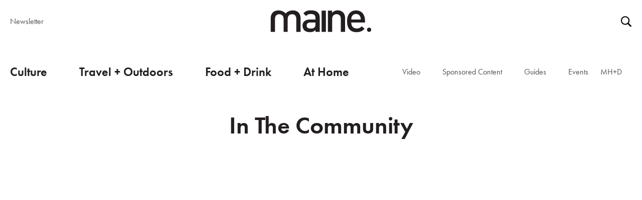

--- FILE ---
content_type: text/html; charset=UTF-8
request_url: https://www.themainemag.com/in-the-community/
body_size: 15174
content:



<!DOCTYPE html>
<!--[if lt IE 7 ]><html class="no-js ie ie6 lte7 lte8 lte9" dir="ltr" lang="en-US"><![endif]-->
<!--[if IE 7 ]><html class="no-js ie ie7 lte7 lte8 lte9" dir="ltr" lang="en-US"><![endif]-->
<!--[if IE 8 ]><html class="no-js ie ie8 lte8 lte9" dir="ltr" lang="en-US"><![endif]-->
<!--[if IE 9 ]><html class="no-js ie ie9 lte9" dir="ltr" lang="en-US"><![endif]-->
<!--[if (gt IE 9)|!(IE)]><!--><html class="no-js" dir="ltr" lang="en-US"><!--<![endif]-->
	<head>
		<meta charset="UTF-8" />
		<title>In The Community | The Maine Mag</title>

		<link rel="profile" href="http://gmpg.org/xfn/11" />

		<link rel="pingback" href="https://www.themainemag.com/xmlrpc.php" />
		<link rel="stylesheet" href="https://use.typekit.net/yvq1zyg.css">
		<link rel="stylesheet" href="https://cdnjs.cloudflare.com/ajax/libs/font-awesome/4.7.0/css/font-awesome.min.css">


<meta name='robots' content='max-image-preview:large' />
<link rel="alternate" title="oEmbed (JSON)" type="application/json+oembed" href="https://www.themainemag.com/wp-json/oembed/1.0/embed?url=https%3A%2F%2Fwww.themainemag.com%2Fin-the-community%2F" />
<link rel="alternate" title="oEmbed (XML)" type="text/xml+oembed" href="https://www.themainemag.com/wp-json/oembed/1.0/embed?url=https%3A%2F%2Fwww.themainemag.com%2Fin-the-community%2F&#038;format=xml" />
<meta name="viewport" content="width=device-width initial-scale=1">
<script src="https://www.themainemag.com/wp-content/themes/mainemag/js/modernizr.js?ver=18"></script>
<style id='wp-img-auto-sizes-contain-inline-css' type='text/css'>
img:is([sizes=auto i],[sizes^="auto," i]){contain-intrinsic-size:3000px 1500px}
/*# sourceURL=wp-img-auto-sizes-contain-inline-css */
</style>
<link rel='stylesheet' id='site-style-css' href='https://www.themainemag.com/wp-content/themes/mainemag/styles.css?ver=5.7.7' type='text/css' media='all' />
<link rel='stylesheet' id='main-style-css' href='https://www.themainemag.com/wp-content/themes/mainemag/css/main_2021.css?ver=5.7.7' type='text/css' media='all' />
<link rel='stylesheet' id='sbi_styles-css' href='https://www.themainemag.com/wp-content/plugins/instagram-feed/css/sbi-styles.min.css?ver=6.10.0' type='text/css' media='all' />
<style id='wp-emoji-styles-inline-css' type='text/css'>

	img.wp-smiley, img.emoji {
		display: inline !important;
		border: none !important;
		box-shadow: none !important;
		height: 1em !important;
		width: 1em !important;
		margin: 0 0.07em !important;
		vertical-align: -0.1em !important;
		background: none !important;
		padding: 0 !important;
	}
/*# sourceURL=wp-emoji-styles-inline-css */
</style>
<style id='wp-block-library-inline-css' type='text/css'>
:root{--wp-block-synced-color:#7a00df;--wp-block-synced-color--rgb:122,0,223;--wp-bound-block-color:var(--wp-block-synced-color);--wp-editor-canvas-background:#ddd;--wp-admin-theme-color:#007cba;--wp-admin-theme-color--rgb:0,124,186;--wp-admin-theme-color-darker-10:#006ba1;--wp-admin-theme-color-darker-10--rgb:0,107,160.5;--wp-admin-theme-color-darker-20:#005a87;--wp-admin-theme-color-darker-20--rgb:0,90,135;--wp-admin-border-width-focus:2px}@media (min-resolution:192dpi){:root{--wp-admin-border-width-focus:1.5px}}.wp-element-button{cursor:pointer}:root .has-very-light-gray-background-color{background-color:#eee}:root .has-very-dark-gray-background-color{background-color:#313131}:root .has-very-light-gray-color{color:#eee}:root .has-very-dark-gray-color{color:#313131}:root .has-vivid-green-cyan-to-vivid-cyan-blue-gradient-background{background:linear-gradient(135deg,#00d084,#0693e3)}:root .has-purple-crush-gradient-background{background:linear-gradient(135deg,#34e2e4,#4721fb 50%,#ab1dfe)}:root .has-hazy-dawn-gradient-background{background:linear-gradient(135deg,#faaca8,#dad0ec)}:root .has-subdued-olive-gradient-background{background:linear-gradient(135deg,#fafae1,#67a671)}:root .has-atomic-cream-gradient-background{background:linear-gradient(135deg,#fdd79a,#004a59)}:root .has-nightshade-gradient-background{background:linear-gradient(135deg,#330968,#31cdcf)}:root .has-midnight-gradient-background{background:linear-gradient(135deg,#020381,#2874fc)}:root{--wp--preset--font-size--normal:16px;--wp--preset--font-size--huge:42px}.has-regular-font-size{font-size:1em}.has-larger-font-size{font-size:2.625em}.has-normal-font-size{font-size:var(--wp--preset--font-size--normal)}.has-huge-font-size{font-size:var(--wp--preset--font-size--huge)}.has-text-align-center{text-align:center}.has-text-align-left{text-align:left}.has-text-align-right{text-align:right}.has-fit-text{white-space:nowrap!important}#end-resizable-editor-section{display:none}.aligncenter{clear:both}.items-justified-left{justify-content:flex-start}.items-justified-center{justify-content:center}.items-justified-right{justify-content:flex-end}.items-justified-space-between{justify-content:space-between}.screen-reader-text{border:0;clip-path:inset(50%);height:1px;margin:-1px;overflow:hidden;padding:0;position:absolute;width:1px;word-wrap:normal!important}.screen-reader-text:focus{background-color:#ddd;clip-path:none;color:#444;display:block;font-size:1em;height:auto;left:5px;line-height:normal;padding:15px 23px 14px;text-decoration:none;top:5px;width:auto;z-index:100000}html :where(.has-border-color){border-style:solid}html :where([style*=border-top-color]){border-top-style:solid}html :where([style*=border-right-color]){border-right-style:solid}html :where([style*=border-bottom-color]){border-bottom-style:solid}html :where([style*=border-left-color]){border-left-style:solid}html :where([style*=border-width]){border-style:solid}html :where([style*=border-top-width]){border-top-style:solid}html :where([style*=border-right-width]){border-right-style:solid}html :where([style*=border-bottom-width]){border-bottom-style:solid}html :where([style*=border-left-width]){border-left-style:solid}html :where(img[class*=wp-image-]){height:auto;max-width:100%}:where(figure){margin:0 0 1em}html :where(.is-position-sticky){--wp-admin--admin-bar--position-offset:var(--wp-admin--admin-bar--height,0px)}@media screen and (max-width:600px){html :where(.is-position-sticky){--wp-admin--admin-bar--position-offset:0px}}

/*# sourceURL=wp-block-library-inline-css */
</style><style id='global-styles-inline-css' type='text/css'>
:root{--wp--preset--aspect-ratio--square: 1;--wp--preset--aspect-ratio--4-3: 4/3;--wp--preset--aspect-ratio--3-4: 3/4;--wp--preset--aspect-ratio--3-2: 3/2;--wp--preset--aspect-ratio--2-3: 2/3;--wp--preset--aspect-ratio--16-9: 16/9;--wp--preset--aspect-ratio--9-16: 9/16;--wp--preset--color--black: #000000;--wp--preset--color--cyan-bluish-gray: #abb8c3;--wp--preset--color--white: #ffffff;--wp--preset--color--pale-pink: #f78da7;--wp--preset--color--vivid-red: #cf2e2e;--wp--preset--color--luminous-vivid-orange: #ff6900;--wp--preset--color--luminous-vivid-amber: #fcb900;--wp--preset--color--light-green-cyan: #7bdcb5;--wp--preset--color--vivid-green-cyan: #00d084;--wp--preset--color--pale-cyan-blue: #8ed1fc;--wp--preset--color--vivid-cyan-blue: #0693e3;--wp--preset--color--vivid-purple: #9b51e0;--wp--preset--gradient--vivid-cyan-blue-to-vivid-purple: linear-gradient(135deg,rgb(6,147,227) 0%,rgb(155,81,224) 100%);--wp--preset--gradient--light-green-cyan-to-vivid-green-cyan: linear-gradient(135deg,rgb(122,220,180) 0%,rgb(0,208,130) 100%);--wp--preset--gradient--luminous-vivid-amber-to-luminous-vivid-orange: linear-gradient(135deg,rgb(252,185,0) 0%,rgb(255,105,0) 100%);--wp--preset--gradient--luminous-vivid-orange-to-vivid-red: linear-gradient(135deg,rgb(255,105,0) 0%,rgb(207,46,46) 100%);--wp--preset--gradient--very-light-gray-to-cyan-bluish-gray: linear-gradient(135deg,rgb(238,238,238) 0%,rgb(169,184,195) 100%);--wp--preset--gradient--cool-to-warm-spectrum: linear-gradient(135deg,rgb(74,234,220) 0%,rgb(151,120,209) 20%,rgb(207,42,186) 40%,rgb(238,44,130) 60%,rgb(251,105,98) 80%,rgb(254,248,76) 100%);--wp--preset--gradient--blush-light-purple: linear-gradient(135deg,rgb(255,206,236) 0%,rgb(152,150,240) 100%);--wp--preset--gradient--blush-bordeaux: linear-gradient(135deg,rgb(254,205,165) 0%,rgb(254,45,45) 50%,rgb(107,0,62) 100%);--wp--preset--gradient--luminous-dusk: linear-gradient(135deg,rgb(255,203,112) 0%,rgb(199,81,192) 50%,rgb(65,88,208) 100%);--wp--preset--gradient--pale-ocean: linear-gradient(135deg,rgb(255,245,203) 0%,rgb(182,227,212) 50%,rgb(51,167,181) 100%);--wp--preset--gradient--electric-grass: linear-gradient(135deg,rgb(202,248,128) 0%,rgb(113,206,126) 100%);--wp--preset--gradient--midnight: linear-gradient(135deg,rgb(2,3,129) 0%,rgb(40,116,252) 100%);--wp--preset--font-size--small: 13px;--wp--preset--font-size--medium: 20px;--wp--preset--font-size--large: 36px;--wp--preset--font-size--x-large: 42px;--wp--preset--spacing--20: 0.44rem;--wp--preset--spacing--30: 0.67rem;--wp--preset--spacing--40: 1rem;--wp--preset--spacing--50: 1.5rem;--wp--preset--spacing--60: 2.25rem;--wp--preset--spacing--70: 3.38rem;--wp--preset--spacing--80: 5.06rem;--wp--preset--shadow--natural: 6px 6px 9px rgba(0, 0, 0, 0.2);--wp--preset--shadow--deep: 12px 12px 50px rgba(0, 0, 0, 0.4);--wp--preset--shadow--sharp: 6px 6px 0px rgba(0, 0, 0, 0.2);--wp--preset--shadow--outlined: 6px 6px 0px -3px rgb(255, 255, 255), 6px 6px rgb(0, 0, 0);--wp--preset--shadow--crisp: 6px 6px 0px rgb(0, 0, 0);}:where(.is-layout-flex){gap: 0.5em;}:where(.is-layout-grid){gap: 0.5em;}body .is-layout-flex{display: flex;}.is-layout-flex{flex-wrap: wrap;align-items: center;}.is-layout-flex > :is(*, div){margin: 0;}body .is-layout-grid{display: grid;}.is-layout-grid > :is(*, div){margin: 0;}:where(.wp-block-columns.is-layout-flex){gap: 2em;}:where(.wp-block-columns.is-layout-grid){gap: 2em;}:where(.wp-block-post-template.is-layout-flex){gap: 1.25em;}:where(.wp-block-post-template.is-layout-grid){gap: 1.25em;}.has-black-color{color: var(--wp--preset--color--black) !important;}.has-cyan-bluish-gray-color{color: var(--wp--preset--color--cyan-bluish-gray) !important;}.has-white-color{color: var(--wp--preset--color--white) !important;}.has-pale-pink-color{color: var(--wp--preset--color--pale-pink) !important;}.has-vivid-red-color{color: var(--wp--preset--color--vivid-red) !important;}.has-luminous-vivid-orange-color{color: var(--wp--preset--color--luminous-vivid-orange) !important;}.has-luminous-vivid-amber-color{color: var(--wp--preset--color--luminous-vivid-amber) !important;}.has-light-green-cyan-color{color: var(--wp--preset--color--light-green-cyan) !important;}.has-vivid-green-cyan-color{color: var(--wp--preset--color--vivid-green-cyan) !important;}.has-pale-cyan-blue-color{color: var(--wp--preset--color--pale-cyan-blue) !important;}.has-vivid-cyan-blue-color{color: var(--wp--preset--color--vivid-cyan-blue) !important;}.has-vivid-purple-color{color: var(--wp--preset--color--vivid-purple) !important;}.has-black-background-color{background-color: var(--wp--preset--color--black) !important;}.has-cyan-bluish-gray-background-color{background-color: var(--wp--preset--color--cyan-bluish-gray) !important;}.has-white-background-color{background-color: var(--wp--preset--color--white) !important;}.has-pale-pink-background-color{background-color: var(--wp--preset--color--pale-pink) !important;}.has-vivid-red-background-color{background-color: var(--wp--preset--color--vivid-red) !important;}.has-luminous-vivid-orange-background-color{background-color: var(--wp--preset--color--luminous-vivid-orange) !important;}.has-luminous-vivid-amber-background-color{background-color: var(--wp--preset--color--luminous-vivid-amber) !important;}.has-light-green-cyan-background-color{background-color: var(--wp--preset--color--light-green-cyan) !important;}.has-vivid-green-cyan-background-color{background-color: var(--wp--preset--color--vivid-green-cyan) !important;}.has-pale-cyan-blue-background-color{background-color: var(--wp--preset--color--pale-cyan-blue) !important;}.has-vivid-cyan-blue-background-color{background-color: var(--wp--preset--color--vivid-cyan-blue) !important;}.has-vivid-purple-background-color{background-color: var(--wp--preset--color--vivid-purple) !important;}.has-black-border-color{border-color: var(--wp--preset--color--black) !important;}.has-cyan-bluish-gray-border-color{border-color: var(--wp--preset--color--cyan-bluish-gray) !important;}.has-white-border-color{border-color: var(--wp--preset--color--white) !important;}.has-pale-pink-border-color{border-color: var(--wp--preset--color--pale-pink) !important;}.has-vivid-red-border-color{border-color: var(--wp--preset--color--vivid-red) !important;}.has-luminous-vivid-orange-border-color{border-color: var(--wp--preset--color--luminous-vivid-orange) !important;}.has-luminous-vivid-amber-border-color{border-color: var(--wp--preset--color--luminous-vivid-amber) !important;}.has-light-green-cyan-border-color{border-color: var(--wp--preset--color--light-green-cyan) !important;}.has-vivid-green-cyan-border-color{border-color: var(--wp--preset--color--vivid-green-cyan) !important;}.has-pale-cyan-blue-border-color{border-color: var(--wp--preset--color--pale-cyan-blue) !important;}.has-vivid-cyan-blue-border-color{border-color: var(--wp--preset--color--vivid-cyan-blue) !important;}.has-vivid-purple-border-color{border-color: var(--wp--preset--color--vivid-purple) !important;}.has-vivid-cyan-blue-to-vivid-purple-gradient-background{background: var(--wp--preset--gradient--vivid-cyan-blue-to-vivid-purple) !important;}.has-light-green-cyan-to-vivid-green-cyan-gradient-background{background: var(--wp--preset--gradient--light-green-cyan-to-vivid-green-cyan) !important;}.has-luminous-vivid-amber-to-luminous-vivid-orange-gradient-background{background: var(--wp--preset--gradient--luminous-vivid-amber-to-luminous-vivid-orange) !important;}.has-luminous-vivid-orange-to-vivid-red-gradient-background{background: var(--wp--preset--gradient--luminous-vivid-orange-to-vivid-red) !important;}.has-very-light-gray-to-cyan-bluish-gray-gradient-background{background: var(--wp--preset--gradient--very-light-gray-to-cyan-bluish-gray) !important;}.has-cool-to-warm-spectrum-gradient-background{background: var(--wp--preset--gradient--cool-to-warm-spectrum) !important;}.has-blush-light-purple-gradient-background{background: var(--wp--preset--gradient--blush-light-purple) !important;}.has-blush-bordeaux-gradient-background{background: var(--wp--preset--gradient--blush-bordeaux) !important;}.has-luminous-dusk-gradient-background{background: var(--wp--preset--gradient--luminous-dusk) !important;}.has-pale-ocean-gradient-background{background: var(--wp--preset--gradient--pale-ocean) !important;}.has-electric-grass-gradient-background{background: var(--wp--preset--gradient--electric-grass) !important;}.has-midnight-gradient-background{background: var(--wp--preset--gradient--midnight) !important;}.has-small-font-size{font-size: var(--wp--preset--font-size--small) !important;}.has-medium-font-size{font-size: var(--wp--preset--font-size--medium) !important;}.has-large-font-size{font-size: var(--wp--preset--font-size--large) !important;}.has-x-large-font-size{font-size: var(--wp--preset--font-size--x-large) !important;}
/*# sourceURL=global-styles-inline-css */
</style>

<style id='classic-theme-styles-inline-css' type='text/css'>
/*! This file is auto-generated */
.wp-block-button__link{color:#fff;background-color:#32373c;border-radius:9999px;box-shadow:none;text-decoration:none;padding:calc(.667em + 2px) calc(1.333em + 2px);font-size:1.125em}.wp-block-file__button{background:#32373c;color:#fff;text-decoration:none}
/*# sourceURL=/wp-includes/css/classic-themes.min.css */
</style>
<link rel='stylesheet' id='wpfp-public-style-css' href='https://www.themainemag.com/wp-content/plugins/featured-post-creative/assets/css/wpfp-public.css?ver=1.5.7' type='text/css' media='all' />
<link rel='stylesheet' id='srzmpcss-css' href='https://www.themainemag.com/wp-content/plugins/srizon-facebook-album-pro/resources/css/mag-popup.min.css?ver=6.9' type='text/css' media='all' />
<link rel='stylesheet' id='srzelastislidercss-css' href='https://www.themainemag.com/wp-content/plugins/srizon-facebook-album-pro/resources/css/elastislide.min.css?ver=6.9' type='text/css' media='all' />
<link rel='stylesheet' id='srzcustomcss-css' href='https://www.themainemag.com/wp-content/plugins/srizon-facebook-album-pro/resources/css/srizon.custom.min.css?ver=3.5.1' type='text/css' media='all' />
<link rel='stylesheet' id='recent-posts-widget-with-thumbnails-public-style-css' href='https://www.themainemag.com/wp-content/plugins/recent-posts-widget-with-thumbnails/public.css?ver=7.1.1' type='text/css' media='all' />
<script type="text/javascript" src="https://www.themainemag.com/wp-includes/js/jquery/jquery.min.js?ver=3.7.1" id="jquery-core-js"></script>
<script type="text/javascript" src="https://www.themainemag.com/wp-includes/js/jquery/jquery-migrate.min.js?ver=3.4.1" id="jquery-migrate-js"></script>
<script type="text/javascript" src="https://www.themainemag.com/wp-content/plugins/srizon-facebook-album-pro/resources/js/modernizr.js?ver=6.9" id="srzmodernizr-js"></script>
<script type="text/javascript" src="https://www.themainemag.com/wp-content/plugins/srizon-facebook-album-pro/resources/js/mag-popup.js?ver=6.9" id="srzmp-js"></script>
<script type="text/javascript" src="https://www.themainemag.com/wp-content/plugins/srizon-facebook-album-pro/resources/js/jquery.collagePlus.min.js?ver=6.9" id="srzcollage-js"></script>
<script type="text/javascript" src="https://www.themainemag.com/wp-content/plugins/srizon-facebook-album-pro/resources/js/jquery.elastislide.min.js?ver=6.9" id="srzelastislide-js"></script>
<script type="text/javascript" src="https://www.themainemag.com/wp-content/plugins/srizon-facebook-album-pro/resources/js/srizon.custom.min.js?ver=3.5.1" id="srzcustom-js"></script>
<link rel="https://api.w.org/" href="https://www.themainemag.com/wp-json/" /><link rel="alternate" title="JSON" type="application/json" href="https://www.themainemag.com/wp-json/wp/v2/pages/2" /><link rel="EditURI" type="application/rsd+xml" title="RSD" href="https://www.themainemag.com/xmlrpc.php?rsd" />
<link rel="canonical" href="https://www.themainemag.com/in-the-community/" />
<link rel='shortlink' href='https://www.themainemag.com/?p=2' />

<script>
  (function(i,s,o,g,r,a,m){i['GoogleAnalyticsObject']=r;i[r]=i[r]||function(){
  (i[r].q=i[r].q||[]).push(arguments)},i[r].l=1*new Date();a=s.createElement(o),
  m=s.getElementsByTagName(o)[0];a.async=1;a.src=g;m.parentNode.insertBefore(a,m)
  })(window,document,'script','//www.google-analytics.com/analytics.js','ga');

  ga('create', 'UA-2103453-42', 'auto');
  ga('send', 'pageview');

</script>
<!-- Google tag (gtag.js) -->
<script async src="https://www.googletagmanager.com/gtag/js?id=G-5EM0MQ5LMK"></script>
<script>
  window.dataLayer = window.dataLayer || [];
  function gtag(){dataLayer.push(arguments);}
  gtag('js', new Date());

  gtag('config', 'G-5EM0MQ5LMK');
</script>
</head>
	<body class="wp-singular page-template page-template-full-width-page page-template-full-width-page-php page page-id-2 wp-theme-mainemag">
		<header role="banner" class="full-height">
		<!-- < ?php if ( is_active_sidebar('top-bar')) : ?>
			<div class="top-bar">
				< ?php dynamic_sidebar('top-bar'); ?>
			</div>
			< ?php endif; ?> -->
	<div class="navigation-top">
		<div class="top-left">
			<a href="https://www.themainemag.com/newsletter/" title="Subscribe to our Newsletter" class="navigation-top-item">Newsletter</a>
		</div>
		<div class="logo-wrapper">


								<a href="https://www.themainemag.com/" title="Link to homepage" class="logo-link" rel="home">
				<img src="https://www.themainemag.com/wp-content/themes/mainemag/images/maine-mag-logo-21.svg">
				</a>
				
		</div>
		<div class="top-right">
			<!-- <a href="https://checkout.subscriptiongenius.com/themainemag.com/" target="_blank" title="subscribe to our newsletter - opens in a new tab" class="navigation-top-item">Subscribe</a> -->
			<!-- <a href="https://checkout.subscriptiongenius.com/themainemag.com/login.php?s=" title="Subscriber Login - opens in a new tab" class="navigation-top-item">Log In / Renew</a> -->
			<div id="sb-search"><!-- <form role="search" method="get" id="searchform" class="searchform" action="< ?php echo esc_url( home_url( '/' ) ); ?>">
	<div>
		<label class="screen-reader-text" for="s">< ?php _x( 'Search for:', 'label' ); ?></label>
		<input type="text" placeholder="search" value="< ?php echo get_search_query(); ?>" name="s" id="s" />
		<input type="submit" id="searchsubmit" value="< ?php echo esc_attr_x( 'Search', 'submit button' ); ?>" />
	</div>
</form> -->
<form role="search" method="get" id="searchform" class="bop-nav-search pull-sm-right hidden-md-down " action="https://www.themainemag.com/">
	<div>
		<label class="screen-reader-text" for="s"></label>
		<input class="search-field" type="text" placeholder="search" value="" name="s" id="s" />
		<input type="submit" class="search-submit"  value="Search" />
	</div>
</form></div>
		</div>
	</div>
	<input class="menu-btn" type="checkbox" id="menu-btn" />
  <label class="menu-icon" for="menu-btn"><span class="navicon"></span></label>
  <nav id="access" role="navigation">
	 		<a id="skip" href="#content" class="visuallyhidden" title="Skip to content">Skip to content</a>
			<div class="menu-header"><ul id="menu-primary-navigation" class="menu"><li id="menu-item-58563" class="menu-item menu-item-type-taxonomy menu-item-object-category"><a href="https://www.themainemag.com/culture/">Culture</a></li>
<li id="menu-item-58565" class="menu-item menu-item-type-taxonomy menu-item-object-category"><a href="https://www.themainemag.com/location/">Travel + Outdoors</a></li>
<li id="menu-item-58564" class="menu-item menu-item-type-taxonomy menu-item-object-category"><a href="https://www.themainemag.com/eat/">Food + Drink</a></li>
<li id="menu-item-58566" class="menu-item menu-item-type-taxonomy menu-item-object-category"><a href="https://www.themainemag.com/at-home/">At Home</a></li>
</ul></div>		<div class="primary-sub-menu"><ul id="menu-primary-sub-nav" class="menu"><li id="menu-item-58567" class="menu-item menu-item-type-taxonomy menu-item-object-category"><a href="https://www.themainemag.com/video/">Video</a></li>
<li id="menu-item-62535" class="menu-item menu-item-type-taxonomy menu-item-object-category"><a href="https://www.themainemag.com/sponsored-content/">Sponsored Content</a></li>
<li id="menu-item-58569" class="menu-item menu-item-type-post_type menu-item-object-page menu-item-has-children"><a href="https://www.themainemag.com/mainecompass/">Guides</a>
<ul class="sub-menu">
	<li id="menu-item-64546" class="menu-item menu-item-type-post_type menu-item-object-post"><a href="https://www.themainemag.com/wishbook-holiday-gift-guide-2022/">Holiday Gift Guide</a></li>
	<li id="menu-item-62939" class="menu-item menu-item-type-post_type menu-item-object-page"><a href="https://www.themainemag.com/the-fathers-day-gift-guide/">Father’s Day Gift Guide</a></li>
	<li id="menu-item-64547" class="menu-item menu-item-type-post_type menu-item-object-page"><a href="https://www.themainemag.com/wishbook-the-mothers-day-list/">Mother’s Day Gift Guide</a></li>
	<li id="menu-item-58688" class="menu-item menu-item-type-post_type menu-item-object-page"><a href="https://www.themainemag.com/mainecompass/">Maine Compass</a></li>
	<li id="menu-item-62294" class="menu-item menu-item-type-post_type menu-item-object-page"><a href="https://www.themainemag.com/wedmaine/">WedMaine</a></li>
</ul>
</li>
<li id="menu-item-58570" class="menu-item menu-item-type-post_type menu-item-object-page"><a href="https://www.themainemag.com/all-events/">Events</a></li>
<li id="menu-item-58574" class="mob-only menu-item menu-item-type-post_type menu-item-object-page"><a href="https://www.themainemag.com/newsletter/">Newsletter</a></li>
<li id="menu-item-64061" class="menu-item menu-item-type-custom menu-item-object-custom"><a href="https://mainehomedesign.com/">MH+D</a></li>
</ul></div></nav><!-- #access -->
</header>



		<section id="content" role="main">


	







				<article id="post-2" class="post-2 page type-page status-publish hentry">
									<h1 class="large-title">In The Community</h1>
				<div class="wide-fixed-width">
					<div class="entry-content">
						<div class="collage-layout jfbalbum zoom"  id="jfbalbum1" 
    data-hovercaption="2"
    data-collagepartiallast="true"
    data-maxheight="300"
    data-collagepadding="5">		<div class="Image_Wrapper" data-caption="Timeline Photos<br />
">
			<a href="/in-the-community/?aid1=441686522555782"  data-title="Timeline Photos<br />
"  data-gallery="gallery">
				<img alt="Timeline Photos<br />
" src="https://scontent-atl3-1.xx.fbcdn.net/v/t1.0-0/p75x225/9560_504484249609342_167855455_n.jpg?_nc_cat=105&_nc_sid=2d5d41&_nc_ohc=jMLEp55JF3QAX8wyG7S&_nc_ht=scontent-atl3-1.xx&tp=6&oh=18d2f51784e886c2246c58fe8690ff0d&oe=5FA0F9A1" data-width="337" data-height="225" width="337" height="225" />
			</a>
		</div>		<div class="Image_Wrapper" data-caption="Make-A-Wish Maine - &quot;Wish Night&quot; 2018<br />
">
			<a href="/in-the-community/?aid1=2054694614588290"  data-title="Make-A-Wish Maine - &quot;Wish Night&quot; 2018<br />
"  data-gallery="gallery">
				<img alt="Make-A-Wish Maine - &quot;Wish Night&quot; 2018<br />
" src="https://scontent-atl3-1.xx.fbcdn.net/v/t1.0-0/p75x225/45791908_2054698387921246_6082157927223787520_o.jpg?_nc_cat=110&_nc_sid=e007fa&_nc_ohc=XHvuAze5s5UAX8U78pj&_nc_ht=scontent-atl3-1.xx&tp=6&oh=7ee00caf4094c90e9620ba1918f8bb3c&oe=5FA15F7A" data-width="374" data-height="225" width="374" height="225" />
			</a>
		</div>		<div class="Image_Wrapper" data-caption="Cinq a Sept - November 2018<br />
">
			<a href="/in-the-community/?aid1=2052457994811952"  data-title="Cinq a Sept - November 2018<br />
"  data-gallery="gallery">
				<img alt="Cinq a Sept - November 2018<br />
" src="https://scontent-atl3-1.xx.fbcdn.net/v/t1.0-0/p75x225/45696437_2052460028145082_8252232871272513536_o.jpg?_nc_cat=108&_nc_sid=e007fa&_nc_ohc=ahu8pTYofTkAX8mwDAu&_nc_ht=scontent-atl3-1.xx&tp=6&oh=ddf0386ede4c4967bdc699b1400e985e&oe=5FA06C93" data-width="150" data-height="225" width="150" height="225" />
			</a>
		</div>		<div class="Image_Wrapper" data-caption="Passivhaus Maine Fall Forum<br />
">
			<a href="/in-the-community/?aid1=2047165198674565"  data-title="Passivhaus Maine Fall Forum<br />
"  data-gallery="gallery">
				<img alt="Passivhaus Maine Fall Forum<br />
" src="https://scontent-atl3-1.xx.fbcdn.net/v/t1.0-0/p75x225/45407026_2047165428674542_369556058642841600_o.jpg?_nc_cat=106&_nc_sid=e007fa&_nc_ohc=MkSpTFsiOm0AX_l7ASw&_nc_ht=scontent-atl3-1.xx&tp=6&oh=4293c8536e6cb8246a36735c94549634&oe=5FA27BF8" data-width="337" data-height="225" width="337" height="225" />
			</a>
		</div>		<div class="Image_Wrapper" data-caption="Maine Hospitality Summit 2018 - Taste of Bangor Reception<br />
">
			<a href="/in-the-community/?aid1=2038487882875630"  data-title="Maine Hospitality Summit 2018 - Taste of Bangor Reception<br />
"  data-gallery="gallery">
				<img alt="Maine Hospitality Summit 2018 - Taste of Bangor Reception<br />
" src="https://scontent-atl3-1.xx.fbcdn.net/v/t1.0-0/p75x225/44961401_2038490576208694_4780578228588773376_o.jpg?_nc_cat=100&_nc_sid=e007fa&_nc_ohc=MOpoWZs_xiwAX_5mT0-&_nc_ht=scontent-atl3-1.xx&tp=6&oh=62be86aea66813519363be214f8ec4bb&oe=5FA3BC86" data-width="329" data-height="225" width="329" height="225" />
			</a>
		</div>		<div class="Image_Wrapper" data-caption="Little Monsters Ball<br />
">
			<a href="/in-the-community/?aid1=2038043282920090"  data-title="Little Monsters Ball<br />
"  data-gallery="gallery">
				<img alt="Little Monsters Ball<br />
" src="https://scontent-atl3-1.xx.fbcdn.net/v/t1.0-0/p75x225/45005203_2038043746253377_4771910675347800064_o.jpg?_nc_cat=110&_nc_sid=e007fa&_nc_ohc=LRBUiUVXqFsAX-0UVzS&_nc_ht=scontent-atl3-1.xx&tp=6&oh=f82729206a21c279891eca3b24493e16&oe=5FA03219" data-width="337" data-height="225" width="337" height="225" />
			</a>
		</div>		<div class="Image_Wrapper" data-caption="The Great Pumpkin Ball<br />
">
			<a href="/in-the-community/?aid1=2035875616470190"  data-title="The Great Pumpkin Ball<br />
"  data-gallery="gallery">
				<img alt="The Great Pumpkin Ball<br />
" src="https://scontent-atl3-1.xx.fbcdn.net/v/t1.0-0/p75x225/44987635_2035876359803449_1767479690567614464_o.jpg?_nc_cat=110&_nc_sid=e007fa&_nc_ohc=aLcb1nG_AiIAX_HFb0x&_nc_ht=scontent-atl3-1.xx&tp=6&oh=bee287570e009286eb36b266e493c14b&oe=5FA31C73" data-width="337" data-height="225" width="337" height="225" />
			</a>
		</div>		<div class="Image_Wrapper" data-caption="Alfond Youth Center Charity Ball 2018<br />
">
			<a href="/in-the-community/?aid1=2035321969858888"  data-title="Alfond Youth Center Charity Ball 2018<br />
"  data-gallery="gallery">
				<img alt="Alfond Youth Center Charity Ball 2018<br />
" src="https://scontent-atl3-1.xx.fbcdn.net/v/t1.0-0/p75x225/44896672_2035325323191886_5567864666161414144_o.jpg?_nc_cat=109&_nc_sid=e007fa&_nc_ohc=S0DRXwytkP0AX_ZqskG&_nc_ht=scontent-atl3-1.xx&tp=6&oh=b232da2a9b2d335a77d400e550bf852f&oe=5FA0D5A2" data-width="337" data-height="225" width="337" height="225" />
			</a>
		</div>		<div class="Image_Wrapper" data-caption="Pillar of Pride Fundraiser<br />
">
			<a href="/in-the-community/?aid1=2033250126732739"  data-title="Pillar of Pride Fundraiser<br />
"  data-gallery="gallery">
				<img alt="Pillar of Pride Fundraiser<br />
" src="https://scontent-atl3-1.xx.fbcdn.net/v/t1.0-0/p75x225/44884516_2033254370065648_3311087479301341184_o.jpg?_nc_cat=106&_nc_sid=e007fa&_nc_ohc=h4USdagzH7QAX8P3wcq&_nc_ht=scontent-atl3-1.xx&tp=6&oh=a952066098e312f2544e4634c9256ee5&oe=5FA0B9E1" data-width="337" data-height="225" width="337" height="225" />
			</a>
		</div>		<div class="Image_Wrapper" data-caption="14th Annual STRIVE Auction<br />
">
			<a href="/in-the-community/?aid1=2030282330362852"  data-title="14th Annual STRIVE Auction<br />
"  data-gallery="gallery">
				<img alt="14th Annual STRIVE Auction<br />
" src="https://scontent-atl3-1.xx.fbcdn.net/v/t1.0-0/p75x225/44848454_2030284320362653_3144779190184706048_o.jpg?_nc_cat=101&_nc_sid=e007fa&_nc_ohc=oVmB66UMBxYAX_1our3&_nc_ht=scontent-atl3-1.xx&tp=6&oh=38e287b9a4fd3a148f601ef88bd9ce5e&oe=5FA16473" data-width="337" data-height="225" width="337" height="225" />
			</a>
		</div>		<div class="Image_Wrapper" data-caption="The 2018 annual Ghoulwill Ball<br />
">
			<a href="/in-the-community/?aid1=2027650217292730"  data-title="The 2018 annual Ghoulwill Ball<br />
"  data-gallery="gallery">
				<img alt="The 2018 annual Ghoulwill Ball<br />
" src="https://scontent-atl3-1.xx.fbcdn.net/v/t1.0-0/p75x225/44585381_2027652683959150_2647608975889006592_o.jpg?_nc_cat=107&_nc_sid=e007fa&_nc_ohc=IgadhRuY8BQAX8kXDg1&_nc_ht=scontent-atl3-1.xx&tp=6&oh=ba4891eab05e5069afb36595a16fdc6f&oe=5FA04B59" data-width="150" data-height="225" width="150" height="225" />
			</a>
		</div>		<div class="Image_Wrapper" data-caption="LL Bean Pumpkin Festival 2018<br />
">
			<a href="/in-the-community/?aid1=2027601017297650"  data-title="LL Bean Pumpkin Festival 2018<br />
"  data-gallery="gallery">
				<img alt="LL Bean Pumpkin Festival 2018<br />
" src="https://scontent-atl3-1.xx.fbcdn.net/v/t1.0-0/p75x225/44786436_2027603490630736_8941838463905300480_o.jpg?_nc_cat=111&_nc_sid=e007fa&_nc_ohc=bxEGy3gi7KkAX-4AlS2&_nc_ht=scontent-atl3-1.xx&tp=6&oh=246f66ec1cc946f94e9c4cdbf16c4973&oe=5FA26C3F" data-width="338" data-height="225" width="338" height="225" />
			</a>
		</div>		<div class="Image_Wrapper" data-caption="Stride Against Breast Cancer 2018<br />
">
			<a href="/in-the-community/?aid1=2020088301382255"  data-title="Stride Against Breast Cancer 2018<br />
"  data-gallery="gallery">
				<img alt="Stride Against Breast Cancer 2018<br />
" src="https://scontent-atl3-1.xx.fbcdn.net/v/t1.0-0/p75x225/44227032_2020096644714754_7516308543138430976_o.jpg?_nc_cat=108&_nc_sid=e007fa&_nc_ohc=GwNMV2bybJoAX-NdRAf&_nc_ht=scontent-atl3-1.xx&tp=6&oh=916db41ccb0e3c477f3a3c0bdb16a9e5&oe=5FA3A1E4" data-width="606" data-height="225" width="606" height="225" />
			</a>
		</div>		<div class="Image_Wrapper" data-caption="2018 Spruwink Humanitarian Awards<br />
">
			<a href="/in-the-community/?aid1=2017853508272401"  data-title="2018 Spruwink Humanitarian Awards<br />
"  data-gallery="gallery">
				<img alt="2018 Spruwink Humanitarian Awards<br />
" src="https://scontent-atl3-1.xx.fbcdn.net/v/t1.0-0/p75x225/44136697_2017857221605363_6154342716718186496_o.jpg?_nc_cat=100&_nc_sid=e007fa&_nc_ohc=riBGC7lWAE4AX9w595O&_nc_ht=scontent-atl3-1.xx&tp=6&oh=357e20cfe1560493aae1b32bb3134bf2&oe=5FA06FB1" data-width="337" data-height="225" width="337" height="225" />
			</a>
		</div>		<div class="Image_Wrapper" data-caption="GrowSmart Annual Summit 2018<br />
">
			<a href="/in-the-community/?aid1=2015391918518560"  data-title="GrowSmart Annual Summit 2018<br />
"  data-gallery="gallery">
				<img alt="GrowSmart Annual Summit 2018<br />
" src="https://scontent-atl3-1.xx.fbcdn.net/v/t1.0-0/p75x225/43828601_2015394055185013_2853105143614799872_o.jpg?_nc_cat=108&_nc_sid=e007fa&_nc_ohc=gkzDumnH-CsAX-sXZby&_nc_ht=scontent-atl3-1.xx&tp=6&oh=f4742122ae85af5bda86ce7d2993a707&oe=5FA20F5F" data-width="358" data-height="225" width="358" height="225" />
			</a>
		</div>		<div class="Image_Wrapper" data-caption="Swing &quot;Fore&quot; the Center Paul Gray Memorial Golf Tournament<br />
">
			<a href="/in-the-community/?aid1=2015341011856984"  data-title="Swing &quot;Fore&quot; the Center Paul Gray Memorial Golf Tournament<br />
"  data-gallery="gallery">
				<img alt="Swing &quot;Fore&quot; the Center Paul Gray Memorial Golf Tournament<br />
" src="https://scontent-atl3-1.xx.fbcdn.net/v/t1.0-0/p75x225/43787829_2015341468523605_2752916132263362560_o.jpg?_nc_cat=109&_nc_sid=e007fa&_nc_ohc=fGEm6pNDAm8AX_YD5DK&_nc_ht=scontent-atl3-1.xx&tp=6&oh=630f7855d377e20527ceeba757d13545&oe=5FA0F566" data-width="338" data-height="225" width="338" height="225" />
			</a>
		</div>		<div class="Image_Wrapper" data-caption="Pigs and Pinks 2018<br />
">
			<a href="/in-the-community/?aid1=2011078345616584"  data-title="Pigs and Pinks 2018<br />
"  data-gallery="gallery">
				<img alt="Pigs and Pinks 2018<br />
" src="https://scontent-atl3-1.xx.fbcdn.net/v/t1.0-0/p75x225/43588745_2011078682283217_6572504108501041152_o.jpg?_nc_cat=110&_nc_sid=e007fa&_nc_ohc=ptLNS2t9WhwAX-tJB6e&_nc_ht=scontent-atl3-1.xx&tp=6&oh=009aaebe491109002feffd250655e6db&oe=5FA3B3DD" data-width="338" data-height="225" width="338" height="225" />
			</a>
		</div>		<div class="Image_Wrapper" data-caption="Cinq à Sept October at Sugarloaf<br />
">
			<a href="/in-the-community/?aid1=2009897299068022"  data-title="Cinq à Sept October at Sugarloaf<br />
"  data-gallery="gallery">
				<img alt="Cinq à Sept October at Sugarloaf<br />
" src="https://scontent-atl3-1.xx.fbcdn.net/v/t1.0-0/p75x225/43576871_2009897862401299_1713248422716243968_o.jpg?_nc_cat=103&_nc_sid=e007fa&_nc_ohc=3PqFiPv_Fe8AX-j292W&_nc_oc=AQmesf6XZ5ca0c9k4hlKHQvq0-1OlmKIQrNDh83yVlRHr8XT_oCcE-3bFdD-MyJSOEs&_nc_ht=scontent-atl3-1.xx&tp=6&oh=857b051da27dfa498e20b1b61ebe9c4b&oe=5FA0412F" data-width="337" data-height="225" width="337" height="225" />
			</a>
		</div>		<div class="Image_Wrapper" data-caption="Shaping Maine 2018<br />
">
			<a href="/in-the-community/?aid1=2009588875765531"  data-title="Shaping Maine 2018<br />
"  data-gallery="gallery">
				<img alt="Shaping Maine 2018<br />
" src="https://scontent-atl3-1.xx.fbcdn.net/v/t1.0-0/p75x225/43439928_2009589255765493_9009461456965468160_o.jpg?_nc_cat=106&_nc_sid=e007fa&_nc_ohc=-OIv22518x4AX8HyA7x&_nc_ht=scontent-atl3-1.xx&tp=6&oh=ee5168e24626c49ebf35a8b0bfd090a0&oe=5FA0D753" data-width="337" data-height="225" width="337" height="225" />
			</a>
		</div>		<div class="Image_Wrapper" data-caption="Portland Ovation's Annual Benefit 2018<br />
">
			<a href="/in-the-community/?aid1=2005910392800046"  data-title="Portland Ovation's Annual Benefit 2018<br />
"  data-gallery="gallery">
				<img alt="Portland Ovation's Annual Benefit 2018<br />
" src="https://scontent-atl3-1.xx.fbcdn.net/v/t1.0-0/p75x225/43262231_2005912486133170_5284019928360288256_o.jpg?_nc_cat=107&_nc_sid=e007fa&_nc_ohc=NgwmAVrgkpkAX9qmyV7&_nc_ht=scontent-atl3-1.xx&tp=6&oh=a9c3a2bec45e5a37ca12298ad79851cc&oe=5FA291CF" data-width="337" data-height="225" width="337" height="225" />
			</a>
		</div>		<div class="Image_Wrapper" data-caption="16th Annual Punkinfiddle Family Festival<br />
">
			<a href="/in-the-community/?aid1=2001359513255134"  data-title="16th Annual Punkinfiddle Family Festival<br />
"  data-gallery="gallery">
				<img alt="16th Annual Punkinfiddle Family Festival<br />
" src="https://scontent-atl3-1.xx.fbcdn.net/v/t1.0-0/p75x225/42916570_2001361969921555_1391238055767048192_o.jpg?_nc_cat=100&_nc_sid=e007fa&_nc_ohc=2Bg99eEwUU0AX9YRCSM&_nc_ht=scontent-atl3-1.xx&tp=6&oh=a299ee0befd3a11f04137dac1fd81620&oe=5FA05F5F" data-width="200" data-height="225" width="200" height="225" />
			</a>
		</div>		<div class="Image_Wrapper" data-caption="Maine Craft Portland 2018<br />
">
			<a href="/in-the-community/?aid1=2001133253277760"  data-title="Maine Craft Portland 2018<br />
"  data-gallery="gallery">
				<img alt="Maine Craft Portland 2018<br />
" src="https://scontent-atl3-1.xx.fbcdn.net/v/t1.0-0/p75x225/42857442_2001134069944345_3623812917230567424_o.jpg?_nc_cat=109&_nc_sid=e007fa&_nc_ohc=NeJZF26RP2IAX8w1Ty2&_nc_ht=scontent-atl3-1.xx&tp=6&oh=7c0cb134d791eb38bcebaacc24719c0f&oe=5FA1E378" data-width="338" data-height="225" width="338" height="225" />
			</a>
		</div>		<div class="Image_Wrapper" data-caption="The Dempsey Challenge 2018<br />
">
			<a href="/in-the-community/?aid1=2000150330042719"  data-title="The Dempsey Challenge 2018<br />
"  data-gallery="gallery">
				<img alt="The Dempsey Challenge 2018<br />
" src="https://scontent-atl3-1.xx.fbcdn.net/v/t1.0-0/p75x225/42819731_2000152326709186_5530381683410337792_o.jpg?_nc_cat=108&_nc_sid=e007fa&_nc_ohc=HkI-1ucwabgAX88d5Xq&_nc_ht=scontent-atl3-1.xx&tp=6&oh=5bda7ab275cf27642da1514d5ced6885&oe=5FA2AD37" data-width="337" data-height="225" width="337" height="225" />
			</a>
		</div>		<div class="Image_Wrapper" data-caption="2018 Lobsterman Triathlon<br />
">
			<a href="/in-the-community/?aid1=1977989842258768"  data-title="2018 Lobsterman Triathlon<br />
"  data-gallery="gallery">
				<img alt="2018 Lobsterman Triathlon<br />
" src="https://scontent-atl3-1.xx.fbcdn.net/v/t1.0-0/p75x225/41487153_1977996198924799_3492248770349891584_o.jpg?_nc_cat=103&_nc_sid=e007fa&_nc_ohc=0F7IEZE4cqgAX--dFuc&_nc_ht=scontent-atl3-1.xx&tp=6&oh=f72a7f3375c94a0c8657353e1937f3e3&oe=5FA08F1F" data-width="367" data-height="225" width="367" height="225" />
			</a>
		</div>		<div class="Image_Wrapper" data-caption="Laudholm Nature Crafts Festival 2018<br />
">
			<a href="/in-the-community/?aid1=1977804305610655"  data-title="Laudholm Nature Crafts Festival 2018<br />
"  data-gallery="gallery">
				<img alt="Laudholm Nature Crafts Festival 2018<br />
" src="https://scontent-atl3-1.xx.fbcdn.net/v/t1.0-0/p75x225/41338169_1977805792277173_3289171811673047040_o.jpg?_nc_cat=103&_nc_sid=e007fa&_nc_ohc=U6zsl3upgWoAX9mOvOL&_nc_ht=scontent-atl3-1.xx&tp=6&oh=6d95ebf45581cb7358e7c035e98ec71b&oe=5FA19A0B" data-width="338" data-height="225" width="338" height="225" />
			</a>
		</div>		<div class="Image_Wrapper" data-caption="Fishin' for Fashion Show 2018<br />
">
			<a href="/in-the-community/?aid1=1976870152370737"  data-title="Fishin' for Fashion Show 2018<br />
"  data-gallery="gallery">
				<img alt="Fishin' for Fashion Show 2018<br />
" src="https://scontent-atl3-1.xx.fbcdn.net/v/t1.0-0/p75x225/41505174_1976870235704062_204231188187971584_o.jpg?_nc_cat=104&_nc_sid=e007fa&_nc_ohc=1Aw9HuWxvrEAX8KEpV2&_nc_ht=scontent-atl3-1.xx&tp=6&oh=f01a080b64764fa8f48e2317ca22b6d3&oe=5FA1F660" data-width="150" data-height="225" width="150" height="225" />
			</a>
		</div>		<div class="Image_Wrapper" data-caption="Maine Preservations 8th Annual Gala<br />
">
			<a href="/in-the-community/?aid1=1976684149056004"  data-title="Maine Preservations 8th Annual Gala<br />
"  data-gallery="gallery">
				<img alt="Maine Preservations 8th Annual Gala<br />
" src="https://scontent-atl3-1.xx.fbcdn.net/v/t1.0-0/p75x225/41399563_1976684415722644_2055599226498318336_o.jpg?_nc_cat=110&_nc_sid=e007fa&_nc_ohc=IF07n7KtwMEAX8N8hsl&_nc_ht=scontent-atl3-1.xx&tp=6&oh=8664bbf029ac856550e55938bf11fdb8&oe=5FA340C9" data-width="338" data-height="225" width="338" height="225" />
			</a>
		</div>		<div class="Image_Wrapper" data-caption="LL Bean Life Happens outside Festival<br />
">
			<a href="/in-the-community/?aid1=1950147695042983"  data-title="LL Bean Life Happens outside Festival<br />
"  data-gallery="gallery">
				<img alt="LL Bean Life Happens outside Festival<br />
" src="https://scontent-atl3-1.xx.fbcdn.net/v/t1.0-0/p75x225/39735836_1950148898376196_5223461486487142400_o.jpg?_nc_cat=100&_nc_sid=e007fa&_nc_ohc=05a2c5UOodQAX_ckm_n&_nc_ht=scontent-atl3-1.xx&tp=6&oh=5b8ef06ebbdcf310fa6dd5cc35c95368&oe=5FA34352" data-width="338" data-height="225" width="338" height="225" />
			</a>
		</div>		<div class="Image_Wrapper" data-caption="Susan Curtis Foundation Golf Tournament<br />
">
			<a href="/in-the-community/?aid1=1941259765931776"  data-title="Susan Curtis Foundation Golf Tournament<br />
"  data-gallery="gallery">
				<img alt="Susan Curtis Foundation Golf Tournament<br />
" src="https://scontent-atl3-1.xx.fbcdn.net/v/t1.0-0/p75x225/39191462_1941262552598164_7263202418123341824_o.jpg?_nc_cat=110&_nc_sid=e007fa&_nc_ohc=OzPgo58Lam8AX_ulfZd&_nc_ht=scontent-atl3-1.xx&tp=6&oh=9b80e8c5dda8f523890c12c142fbcf0e&oe=5FA082A5" data-width="338" data-height="225" width="338" height="225" />
			</a>
		</div>		<div class="Image_Wrapper" data-caption="Casco Bay SwimRun 2018<br />
">
			<a href="/in-the-community/?aid1=1939591846098568"  data-title="Casco Bay SwimRun 2018<br />
"  data-gallery="gallery">
				<img alt="Casco Bay SwimRun 2018<br />
" src="https://scontent-atl3-1.xx.fbcdn.net/v/t1.0-0/p75x225/39137855_1939593639431722_4094073486379581440_o.jpg?_nc_cat=102&_nc_sid=e007fa&_nc_ohc=wvUVrbvLzeIAX9I1ZmA&_nc_ht=scontent-atl3-1.xx&tp=6&oh=46c190ead169e0e0d26e93451b5f1c3a&oe=5FA22422" data-width="338" data-height="225" width="338" height="225" />
			</a>
		</div>		<div class="Image_Wrapper" data-caption="Lobsters on the Sound 2018<br />
">
			<a href="/in-the-community/?aid1=1931179293606490"  data-title="Lobsters on the Sound 2018<br />
"  data-gallery="gallery">
				<img alt="Lobsters on the Sound 2018<br />
" src="https://scontent-atl3-1.xx.fbcdn.net/v/t1.0-0/p75x225/38763038_1931179936939759_3418025512067399680_o.jpg?_nc_cat=111&_nc_sid=e007fa&_nc_ohc=ifce5oYx_mgAX8JwQQb&_nc_ht=scontent-atl3-1.xx&tp=6&oh=b0c8dafed223d7db773470bf6a435c5e&oe=5FA0D9C5" data-width="150" data-height="225" width="150" height="225" />
			</a>
		</div>		<div class="Image_Wrapper" data-caption="Maine Huts &amp; Trails:  2018 Brews &amp; Views<br />
">
			<a href="/in-the-community/?aid1=1915115101879576"  data-title="Maine Huts &amp; Trails:  2018 Brews &amp; Views<br />
"  data-gallery="gallery">
				<img alt="Maine Huts &amp; Trails:  2018 Brews &amp; Views<br />
" src="https://scontent-atl3-1.xx.fbcdn.net/v/t1.0-0/p75x225/38164211_1915118908545862_6917328379653914624_o.jpg?_nc_cat=110&_nc_sid=e007fa&_nc_ohc=mVF2xsj_vXAAX-IHtU5&_nc_ht=scontent-atl3-1.xx&tp=6&oh=f61395a988ad17a065e17f81761f60d8&oe=5FA3743B" data-width="150" data-height="225" width="150" height="225" />
			</a>
		</div>		<div class="Image_Wrapper" data-caption="2018 Castine Plein Air Festival<br />
">
			<a href="/in-the-community/?aid1=1903782139679539"  data-title="2018 Castine Plein Air Festival<br />
"  data-gallery="gallery">
				<img alt="2018 Castine Plein Air Festival<br />
" src="https://scontent-atl3-1.xx.fbcdn.net/v/t1.0-0/p75x225/37638988_1903784026346017_6966409517860913152_o.jpg?_nc_cat=104&_nc_sid=e007fa&_nc_ohc=ytUUtpWtCeQAX81C1yl&_nc_ht=scontent-atl3-1.xx&tp=6&oh=6b7360aed8d359303ca71ea894c01321&oe=5FA41B70" data-width="338" data-height="225" width="338" height="225" />
			</a>
		</div>		<div class="Image_Wrapper" data-caption="Camden House &amp; Garden Tour 2018<br />
">
			<a href="/in-the-community/?aid1=1903467439711009"  data-title="Camden House &amp; Garden Tour 2018<br />
"  data-gallery="gallery">
				<img alt="Camden House &amp; Garden Tour 2018<br />
" src="https://scontent-atl3-1.xx.fbcdn.net/v/t1.0-0/p75x225/37642105_1903472996377120_197805397422112768_o.jpg?_nc_cat=104&_nc_sid=e007fa&_nc_ohc=0hBcvEB5qdQAX-smv9O&_nc_oc=AQmjBTnI2bDoaU6txP3PpJzFVpj91qUI_7Ce9kUMOw-w6HDTI62QkFoikKYqPLvNCA8&_nc_ht=scontent-atl3-1.xx&tp=6&oh=3376833cb55b5d5bab2c962fa60c9d57&oe=5FA077AC" data-width="337" data-height="225" width="337" height="225" />
			</a>
		</div>		<div class="Image_Wrapper" data-caption="Farnsworth Summer Gala 2018<br />
">
			<a href="/in-the-community/?aid1=1902850259772727"  data-title="Farnsworth Summer Gala 2018<br />
"  data-gallery="gallery">
				<img alt="Farnsworth Summer Gala 2018<br />
" src="https://scontent-atl3-1.xx.fbcdn.net/v/t1.0-0/p75x225/37644034_1902852489772504_6142124698697203712_o.jpg?_nc_cat=105&_nc_sid=e007fa&_nc_ohc=0oj2LU5K39cAX9VBo_p&_nc_ht=scontent-atl3-1.xx&tp=6&oh=f622c6a85c93f8ef50c6d62c77cd88e9&oe=5FA06BD9" data-width="178" data-height="225" width="178" height="225" />
			</a>
		</div>		<div class="Image_Wrapper" data-caption="Hurlbutt Designs Celebrates 20 Years<br />
">
			<a href="/in-the-community/?aid1=1897655130292240"  data-title="Hurlbutt Designs Celebrates 20 Years<br />
"  data-gallery="gallery">
				<img alt="Hurlbutt Designs Celebrates 20 Years<br />
" src="https://scontent-atl3-1.xx.fbcdn.net/v/t1.0-0/p75x225/37401891_1897659510291802_7207803730916278272_o.jpg?_nc_cat=102&_nc_sid=e007fa&_nc_ohc=y0FmI7fiXwEAX9vUr79&_nc_ht=scontent-atl3-1.xx&tp=6&oh=a80b2e077bcd729acd387154f72bac93&oe=5FA05C51" data-width="253" data-height="225" width="253" height="225" />
			</a>
		</div>		<div class="Image_Wrapper" data-caption="North Atlantic Blues Festival 2018<br />
">
			<a href="/in-the-community/?aid1=1893178100739943"  data-title="North Atlantic Blues Festival 2018<br />
"  data-gallery="gallery">
				<img alt="North Atlantic Blues Festival 2018<br />
" src="https://scontent-atl3-1.xx.fbcdn.net/v/t1.0-0/p75x225/37190448_1893182140739539_8312783109758124032_o.jpg?_nc_cat=105&_nc_sid=e007fa&_nc_ohc=uo2-N9wD1WsAX9YarpE&_nc_ht=scontent-atl3-1.xx&tp=6&oh=78842ff0fff1fd8f9878d5b37a88616e&oe=5FA3E801" data-width="338" data-height="225" width="338" height="225" />
			</a>
		</div>		<div class="Image_Wrapper" data-caption="2018 Colby College Museum of Art's Summer Luncheon<br />
">
			<a href="/in-the-community/?aid1=1891722244218862"  data-title="2018 Colby College Museum of Art's Summer Luncheon<br />
"  data-gallery="gallery">
				<img alt="2018 Colby College Museum of Art's Summer Luncheon<br />
" src="https://scontent-atl3-1.xx.fbcdn.net/v/t1.0-0/p75x225/37146482_1891725750885178_8050069417779789824_o.jpg?_nc_cat=103&_nc_sid=e007fa&_nc_ohc=avALbHBWyDIAX8Wbdqd&_nc_ht=scontent-atl3-1.xx&tp=6&oh=c4ffa9de7d5f18b4fefa265543b91918&oe=5FA3C823" data-width="150" data-height="225" width="150" height="225" />
			</a>
		</div>		<div class="Image_Wrapper" data-caption="Midsummer Night Soiree<br />
">
			<a href="/in-the-community/?aid1=1891383320919421"  data-title="Midsummer Night Soiree<br />
"  data-gallery="gallery">
				<img alt="Midsummer Night Soiree<br />
" src="https://scontent-atl3-1.xx.fbcdn.net/v/t1.0-0/p75x225/37121064_1891385900919163_6012967850921164800_o.jpg?_nc_cat=101&_nc_sid=e007fa&_nc_ohc=j14QojW4Y6QAX_6nTgg&_nc_ht=scontent-atl3-1.xx&tp=6&oh=f711f47561d9979bf473b4ff8b9603bd&oe=5FA18B8A" data-width="337" data-height="225" width="337" height="225" />
			</a>
		</div>		<div class="Image_Wrapper" data-caption="Cinq a Sept - July 2018<br />
">
			<a href="/in-the-community/?aid1=1889705101087243"  data-title="Cinq a Sept - July 2018<br />
"  data-gallery="gallery">
				<img alt="Cinq a Sept - July 2018<br />
" src="https://scontent-atl3-1.xx.fbcdn.net/v/t1.0-0/p75x225/37127048_1889705191087234_4660540000109068288_o.jpg?_nc_cat=109&_nc_sid=e007fa&_nc_ohc=N-PM1ajrdxkAX8C59rk&_nc_ht=scontent-atl3-1.xx&tp=6&oh=110da11f2ef2310970fb2c26cc5b0585&oe=5FA22F09" data-width="136" data-height="225" width="136" height="225" />
			</a>
		</div></div><ul class='srizon-pagination hidden-phone visible-desktop'><li><span class='disabled'>Prev</span></li><li><span class='current'>1</span></li><li><a href='/in-the-community/?jfb1=2'>2</a></li><li><a href='/in-the-community/?jfb1=3'>3</a></li><li><a href='/in-the-community/?jfb1=4'>4</a></li><li><a href='/in-the-community/?jfb1=5'>5</a></li><li><a href='/in-the-community/?jfb1=6'>6</a></li><li><a href='/in-the-community/?jfb1=7'>7</a></li>...<li><a href='/in-the-community/?jfb1=28'>28</a></li><li><a href='/in-the-community/?jfb1=29'>29</a></li><li><a href='/in-the-community/?jfb1=2'>Next</a></li></ul>
<ul class='srizon-pagination hidden-desktop visible-phone'><li><span class='disabled'>Prev</span></li><li><a href='/in-the-community/?jfb1=2'>Next</a></li></ul>
																	</div><!-- .entry-content -->
				</div>
				</article><!-- #post-## -->
				

		</section><!-- #main -->
		<footer role="contentinfo">
			<div class="fixed-width">

<div>
	<div class="section group">
		
							<ul class="footer footer-1 footer-break col span_6_of_12">
							<li id="text-3" class="widget-container widget_text"><h3 class="widget-title">Love Maine.</h3>			<div class="textwidget"><p>We share stories about the people of Maine who are using their creativity and ingenuity to propel the state forward. In our 48 Hours features and other travel stories, we highlight places that make Maine so unique, and our coverage of the incredible restaurants here will make you want to explore even more. All of this is accented by beautiful photography that gives you a true sense of place.</p>
</div>
		</li>						</ul>
		
							<ul class="footer footer-2  col span_3_of_12">
							<li id="text-4" class="widget-container widget_text"><h3 class="widget-title">Connect to Maine</h3>			<div class="textwidget"><ul class="social-list"><li><a href="https://www.facebook.com/themainemag/" target="_blank" ><i class="fa fa-facebook"></i>Facebook</a></li><li><a href="https://www.instagram.com/themainemag/" target="_blank" ><i class="fa fa-instagram"></i>Instagram</a></li><li><a href="https://twitter.com/themainemag" target="_blank" ><i class="fa fa-twitter"></i>Twitter</a></li><li><a href="https://www.youtube.com/channel/UCNziNqQW8Qo1-7aecLIRcTg" target="_blank" ><i class="fa fa-youtube-play"></i>Youtube</a></li> </ul>
</div>
		</li>						</ul>
		
							<ul class="footer footer-3  col span_3_of_12">
							<li id="text-5" class="widget-container widget_text"><h3 class="widget-title">Stay in the Know</h3>			<div class="textwidget"><!-- Begin MailChimp Signup Form -->
<div id="mc_embed_signup">
<form action="//themainemag.us2.list-manage.com/subscribe/post?u=7fd770d89b69ba88789c37e5b&amp;id=c83fa0b445" method="post" id="mc-embedded-subscribe-form" name="mc-embedded-subscribe-form" class="validate" target="_blank" novalidate>
    <div id="mc_embed_signup_scroll">
	
<div class="mc-field-group">
	
	<input type="email" value="" name="EMAIL" class="required email" id="mce-EMAIL" placeholder="E-Mail Address">
</div>
	<div id="mce-responses" class="clear">
		<div class="response" id="mce-error-response" style="display:none"></div>
		<div class="response" id="mce-success-response" style="display:none"></div>
	</div>    <!-- real people should not fill this in and expect good things - do not remove this or risk form bot signups-->
    <div style="position: absolute; left: -5000px;"><input type="text" name="b_7fd770d89b69ba88789c37e5b_c83fa0b445" tabindex="-1" value=""></div>
    <div class="clear"><input type="submit" value="Get News" name="subscribe" id="mc-embedded-subscribe" class="button"></div>
    </div>
</form>
</div>

<!--End mc_embed_signup--></div>
		</li>						</ul>
		
	</div>
</div>


<div class="bottom-footer">
						<ul class="footer footer-4 ">
						<li id="nav_menu-2" class="widget-container widget_nav_menu"><div class="menu-footer-menu-container"><ul id="menu-footer-menu" class="menu"><li id="menu-item-30564" class="menu-item menu-item-type-post_type menu-item-object-page menu-item-30564"><a href="https://www.themainemag.com/advertise/">Advertise</a></li>
<li id="menu-item-30558" class="menu-item menu-item-type-post_type menu-item-object-page menu-item-30558"><a href="https://www.themainemag.com/staff/">Staff</a></li>
<li id="menu-item-30563" class="menu-item menu-item-type-post_type menu-item-object-page menu-item-30563"><a href="https://www.themainemag.com/about-us/">About Us</a></li>
<li id="menu-item-30568" class="menu-item menu-item-type-custom menu-item-object-custom menu-item-30568"><a target="_blank" href="http://mainehomedesign.com/careers/">Careers</a></li>
<li id="menu-item-30567" class="menu-item menu-item-type-post_type menu-item-object-page menu-item-30567"><a href="https://www.themainemag.com/contact-us/">Contact Us</a></li>
<li id="menu-item-63847" class="menu-item menu-item-type-custom menu-item-object-custom menu-item-63847"><a href="https://mainehomedesign.com/">Maine Home + Design</a></li>
<li id="menu-item-49604" class="menu-item menu-item-type-taxonomy menu-item-object-category menu-item-49604"><a href="https://www.themainemag.com/press/">Press</a></li>
<li id="menu-item-35722" class="menu-item menu-item-type-post_type menu-item-object-page menu-item-35722"><a href="https://www.themainemag.com/subscription-policy/">Subscription Policy</a></li>
<li id="menu-item-51376" class="menu-item menu-item-type-post_type menu-item-object-post menu-item-51376"><a href="https://www.themainemag.com/privacy-policy/">Privacy Policy</a></li>
</ul></div></li>					</ul>
	
	
</div>

              <div class="copy">
        	<p class="small">Copyright &copy; 2026 &middot; All Rights Reserved &middot; Maine. The Magazine.</p>
        </div>
</div>
		</footer><!-- footer -->





   <div id="side-popup" style="display: none;">
    <!--close button-->
    <a class="side-close" href="javascript:void(0);" >
        X
    </a>
    <!--insert popup content here-->

   <h3> WE DELIVER. </h3>
<p>Bring the best of Maine right to your front door.</p>
<p><a href="https://checkout.subscriptiongenius.com/themainemag.com/" target="_blank" class="button">Subscribe now.</a> </p>
</div>


<script type="speculationrules">
{"prefetch":[{"source":"document","where":{"and":[{"href_matches":"/*"},{"not":{"href_matches":["/wp-*.php","/wp-admin/*","/wp-content/uploads/*","/wp-content/*","/wp-content/plugins/*","/wp-content/themes/mainemag/*","/*\\?(.+)"]}},{"not":{"selector_matches":"a[rel~=\"nofollow\"]"}},{"not":{"selector_matches":".no-prefetch, .no-prefetch a"}}]},"eagerness":"conservative"}]}
</script>
<a rel="nofollow" style="display:none" href="https://www.themainemag.com/?blackhole=48764e736a" title="Do NOT follow this link or you will be banned from the site!">The Maine Mag</a>
<!-- Instagram Feed JS -->
<script type="text/javascript">
var sbiajaxurl = "https://www.themainemag.com/wp-admin/admin-ajax.php";
</script>
<script type="text/javascript" src="https://www.themainemag.com/wp-content/themes/mainemag/js/plugins.js?ver=1.2" id="mainemag-theme-plugins-js"></script>
<script type="text/javascript" src="https://www.themainemag.com/wp-content/themes/mainemag/js/script.js?ver=1.5" id="mainemag-theme-scripts-js"></script>
<script id="wp-emoji-settings" type="application/json">
{"baseUrl":"https://s.w.org/images/core/emoji/17.0.2/72x72/","ext":".png","svgUrl":"https://s.w.org/images/core/emoji/17.0.2/svg/","svgExt":".svg","source":{"concatemoji":"https://www.themainemag.com/wp-includes/js/wp-emoji-release.min.js?ver=6.9"}}
</script>
<script type="module">
/* <![CDATA[ */
/*! This file is auto-generated */
const a=JSON.parse(document.getElementById("wp-emoji-settings").textContent),o=(window._wpemojiSettings=a,"wpEmojiSettingsSupports"),s=["flag","emoji"];function i(e){try{var t={supportTests:e,timestamp:(new Date).valueOf()};sessionStorage.setItem(o,JSON.stringify(t))}catch(e){}}function c(e,t,n){e.clearRect(0,0,e.canvas.width,e.canvas.height),e.fillText(t,0,0);t=new Uint32Array(e.getImageData(0,0,e.canvas.width,e.canvas.height).data);e.clearRect(0,0,e.canvas.width,e.canvas.height),e.fillText(n,0,0);const a=new Uint32Array(e.getImageData(0,0,e.canvas.width,e.canvas.height).data);return t.every((e,t)=>e===a[t])}function p(e,t){e.clearRect(0,0,e.canvas.width,e.canvas.height),e.fillText(t,0,0);var n=e.getImageData(16,16,1,1);for(let e=0;e<n.data.length;e++)if(0!==n.data[e])return!1;return!0}function u(e,t,n,a){switch(t){case"flag":return n(e,"\ud83c\udff3\ufe0f\u200d\u26a7\ufe0f","\ud83c\udff3\ufe0f\u200b\u26a7\ufe0f")?!1:!n(e,"\ud83c\udde8\ud83c\uddf6","\ud83c\udde8\u200b\ud83c\uddf6")&&!n(e,"\ud83c\udff4\udb40\udc67\udb40\udc62\udb40\udc65\udb40\udc6e\udb40\udc67\udb40\udc7f","\ud83c\udff4\u200b\udb40\udc67\u200b\udb40\udc62\u200b\udb40\udc65\u200b\udb40\udc6e\u200b\udb40\udc67\u200b\udb40\udc7f");case"emoji":return!a(e,"\ud83e\u1fac8")}return!1}function f(e,t,n,a){let r;const o=(r="undefined"!=typeof WorkerGlobalScope&&self instanceof WorkerGlobalScope?new OffscreenCanvas(300,150):document.createElement("canvas")).getContext("2d",{willReadFrequently:!0}),s=(o.textBaseline="top",o.font="600 32px Arial",{});return e.forEach(e=>{s[e]=t(o,e,n,a)}),s}function r(e){var t=document.createElement("script");t.src=e,t.defer=!0,document.head.appendChild(t)}a.supports={everything:!0,everythingExceptFlag:!0},new Promise(t=>{let n=function(){try{var e=JSON.parse(sessionStorage.getItem(o));if("object"==typeof e&&"number"==typeof e.timestamp&&(new Date).valueOf()<e.timestamp+604800&&"object"==typeof e.supportTests)return e.supportTests}catch(e){}return null}();if(!n){if("undefined"!=typeof Worker&&"undefined"!=typeof OffscreenCanvas&&"undefined"!=typeof URL&&URL.createObjectURL&&"undefined"!=typeof Blob)try{var e="postMessage("+f.toString()+"("+[JSON.stringify(s),u.toString(),c.toString(),p.toString()].join(",")+"));",a=new Blob([e],{type:"text/javascript"});const r=new Worker(URL.createObjectURL(a),{name:"wpTestEmojiSupports"});return void(r.onmessage=e=>{i(n=e.data),r.terminate(),t(n)})}catch(e){}i(n=f(s,u,c,p))}t(n)}).then(e=>{for(const n in e)a.supports[n]=e[n],a.supports.everything=a.supports.everything&&a.supports[n],"flag"!==n&&(a.supports.everythingExceptFlag=a.supports.everythingExceptFlag&&a.supports[n]);var t;a.supports.everythingExceptFlag=a.supports.everythingExceptFlag&&!a.supports.flag,a.supports.everything||((t=a.source||{}).concatemoji?r(t.concatemoji):t.wpemoji&&t.twemoji&&(r(t.twemoji),r(t.wpemoji)))});
//# sourceURL=https://www.themainemag.com/wp-includes/js/wp-emoji-loader.min.js
/* ]]> */
</script>


        
        <div id="exitpopup_bg"></div>


	  <div id="exitpopup" class="exitpopup">
		    <h1>Stay in touch!</h1>
		    <p>Join our email list to stay updated on all things Maine; food &amp; drink, events &amp; festivals, home &amp; garden and much more! </p>
		    <div id="mc_embed_signup">
		<form action="//themainemag.us2.list-manage.com/subscribe/post?u=7fd770d89b69ba88789c37e5b&amp;id=c83fa0b445" method="post" id="mc-embedded-subscribe-form" name="mc-embedded-subscribe-form" class="validate" target="_blank" novalidate="">
		    <div id="mc_embed_signup_scroll">

		<div class="mc-field-group">

			<input type="email" value="" name="EMAIL" class="required email" id="mce-EMAIL" placeholder="E-Mail Address">
		</div>
			<div id="mce-responses" class="clear">
				<div class="response" id="mce-error-response" style="display:none"></div>
				<div class="response" id="mce-success-response" style="display:none"></div>
			</div>    <!-- real people should not fill this in and expect good things - do not remove this or risk form bot signups-->
		    <div style="position: absolute; left: -5000px;"><input type="text" name="b_7fd770d89b69ba88789c37e5b_c83fa0b445" tabindex="-1" value=""></div>
		    <div class="clear"><input type="submit" value="Get News" name="subscribe" id="mc-embedded-subscribe" class="button"></div>
		    </div>
		</form>

			<a href="#close" id="exit-close">X</a>
		</div>


      </div>

        
		<script type="text/javascript">
			(function() {
				"use strict";
				//variable initialization
				var pageBody,popupDiv,btnClosePopup,popupHTML;
				//main event listener
				window.addEventListener("load", onStartup);
				// ------------------------------------------------------- private methods
				function displayPopupSurveyIframe() {
					//build and display the popup div - append before adding styles/id to div or nothing will take
					popupDiv = document.createElement("DIV");
					pageBody[0].appendChild(popupDiv);
					//add class to popup main div
					popupDiv.setAttribute("id","popupDiv");
					//add some styles to popup's main div
					popupDiv.style.display = "block";
					popupDiv.style.position = "fixed";
					popupDiv.style.width = "510px";
					popupDiv.style.height = "580px";
					popupDiv.style.left = "calc(50% - 255px)";
					popupDiv.style.top = "10%";
					popupDiv.style.border = "4px solid #bbbbbb";
					popupDiv.style.borderRadius = "5px";
					popupDiv.style.backgroundColor = "#dfdfdf";
					//add some content inside of popup
					popupHTML += '<iframe src="https://us2.list-manage.com/survey?u=7fd770d89b69ba88789c37e5b&id=af7bf93f7b&attribution=false" title="Survey" width="100%" height="530px"></iframe>';
					popupHTML += '<button style="padding:0 20px;width:100%;">Close</button>';
					popupDiv.innerHTML = popupHTML;
					//add eventlistener to close button so that it can actually close the popup for annoyed users
					btnClosePopup = popupDiv.getElementsByTagName("SPAN")[1];
					btnClosePopup.addEventListener("click", closePopup);
				}
				// ------------------------------------------------------- Startup handler
				function onStartup(e) {
					//set variables
					pageBody = document.getElementsByTagName("BODY");
					popupHTML = "";
					//set initial code to run on page load
					//displayPopupSurveyIframe();
				}
				// ------------------------------------------------------- event handlers
				function closePopup() {
					console.log("CLOSE!");
					//close the popup by making it's div display style to none
					popupDiv.style.display = "none";
				}
			}());
		</script>
	</body>
</html>